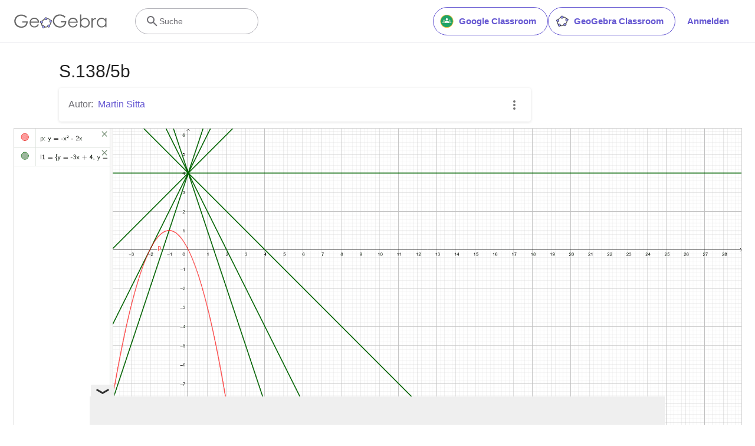

--- FILE ---
content_type: text/html; charset=utf-8
request_url: https://www.google.com/recaptcha/api2/aframe
body_size: 266
content:
<!DOCTYPE HTML><html><head><meta http-equiv="content-type" content="text/html; charset=UTF-8"></head><body><script nonce="YAedS-Iw6tv9a517Q5Qlqg">/** Anti-fraud and anti-abuse applications only. See google.com/recaptcha */ try{var clients={'sodar':'https://pagead2.googlesyndication.com/pagead/sodar?'};window.addEventListener("message",function(a){try{if(a.source===window.parent){var b=JSON.parse(a.data);var c=clients[b['id']];if(c){var d=document.createElement('img');d.src=c+b['params']+'&rc='+(localStorage.getItem("rc::a")?sessionStorage.getItem("rc::b"):"");window.document.body.appendChild(d);sessionStorage.setItem("rc::e",parseInt(sessionStorage.getItem("rc::e")||0)+1);localStorage.setItem("rc::h",'1768867120347');}}}catch(b){}});window.parent.postMessage("_grecaptcha_ready", "*");}catch(b){}</script></body></html>

--- FILE ---
content_type: text/plain
request_url: https://rtb.openx.net/openrtbb/prebidjs
body_size: -84
content:
{"id":"b6944f65-87e4-443d-8b98-2f14fc8f16fa","nbr":0}